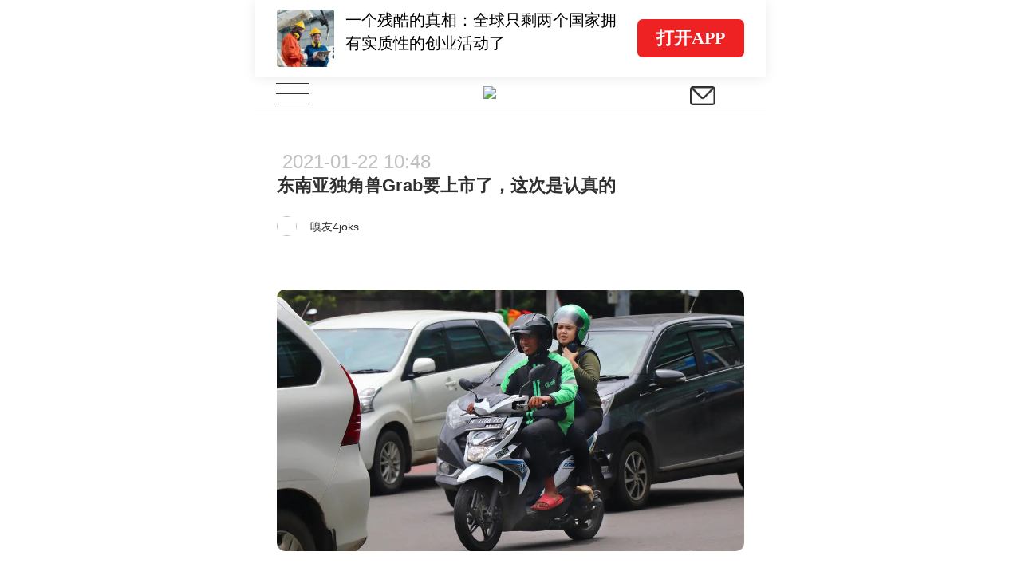

--- FILE ---
content_type: text/html; charset=UTF-8
request_url: https://m.huxiu.com/article/405894.html?type=text
body_size: 25296
content:
<!DOCTYPE html>
<html>
<head>
    <meta charset="utf-8">
<title>东南亚独角兽Grab要上市了，这次是认真的-虎嗅网</title>
<meta http-equiv="X-UA-Compatible" content="IE=edge,chrome=1">
<meta name="viewport" content="width=device-width,initial-scale=1.0, minimum-scale=1.0, maximum-scale=1.0, user-scalable=no"/>
<meta content="black" name="apple-mobile-web-app-status-bar-style">
<meta name="format-detection" content="telephone=no"/>
<meta name="format-detection" content="email=no"/>
<meta name="apple-mobile-web-app-capable" content="yes"/>
<meta http-equiv="Cache-Control" content="no-siteapp" />
<meta name="author" content="虎嗅网">

<meta property="og:title" content="东南亚独角兽Grab要上市了，这次是认真的">
<meta name="description" content="经历了Shopee母公司冬海这一年股价火箭般上涨之后，东南亚的各路独角兽也加快了上市的步伐。最近几周， 在经历了Traveloka宣布上市计划，Gojek突然要和Tokopedia合并打包上市等一系列操作之后，路透这个礼拜独家爆料东南亚估值最高的独角兽Grab计划将于今年赴美上市募集20亿美元。虽然市场上有一......">
<meta property="og:description" content="经历了Shopee母公司冬海这一年股价火箭般上涨之后，东南亚的各路独角兽也加快了上市的步伐。最近几周， 在经历了Traveloka宣布上市计划，Gojek突然要和Tokopedia合并打包上市等一系列操作之后，路透这个礼拜独家爆料东南亚估值最高的独角兽Grab计划将于今年赴美上市募集20亿美元。虽然市场上有一......">
<meta name="keywords" content="独特视角,独到,美股,ipo,虎嗅网">
<meta property="article:section" content="金融财经">
<meta property="article:published_time" content="2021-01-22T10:48:00+08:00">
<meta property="article:modified_time" content="2021-01-22T10:48:00+08:00">
<meta property="bytedance:published_time" content="2021-01-22T10:48:00+08:00">
<meta property="bytedance:lrDate_time" content="2021-01-22T10:48:00+08:00">
<meta property="bytedance:updated_time" content="2021-01-22T10:48:00+08:00">
<meta property="og:type" content="article">
<meta property="og:site_name" content="虎嗅网">
<meta property="og:image" content="https://img.huxiucdn.com/article/cover/202101/22/104754984473.jpg">
<meta property="og:url" content="https://www.huxiu.com/article/405894.html">


<link rel="canonical" href="https://m.huxiu.com/article/405894.html">
<script type="application/ld+json">
{
    "@context": "https://schema.org",
    "@type": "NewsArticle",
    "@id": "https://www.huxiu.com/article/405894.html",
    "mainEntityOfPage": {
        "@type": "WebPage",
        "@id": "https://www.huxiu.com/article/405894.html"
    },
    "url": "https://www.huxiu.com/article/405894.html",
    "headline": "东南亚独角兽Grab要上市了，这次是认真的",
    "alternativeHeadline": "东南亚独角兽Grab要上市了，这次是认真的",
    "description": "经历了Shopee母公司冬海这一年股价火箭般上涨之后，东南亚的各路独角兽也加快了上市的步伐。最近几周， 在经历了Traveloka宣布上市计划，Gojek突然要和Tokopedia合并打包上市等一系列操作之后，路透这个礼拜独家爆料东南亚估值最高的独角兽Grab计划将于今年赴美上市募集20亿美元。虽然市场上有一......",
    "image": [
        "https://img.huxiucdn.com/article/cover/202101/22/104754984473.jpg",
        "https://img.huxiucdn.com/article/cover/202101/22/104754984473.jpg?imageView2/1/w/2160/h/1620/|imageMogr2/strip/interlace/1/quality/85/format/jpg",
        "https://img.huxiucdn.com/article/cover/202101/22/104754984473.jpg?imageView2/1/w/540/h/540/|imageMogr2/strip/interlace/1/quality/85/format/jpg"
    ],
    "speakable": {
        "@type": "SpeakableSpecification",
        "xpath": [
            "/html/head/title",
            "/html/head/meta[@name='description']/@content"
        ]
    },
    "datePublished": "2021-01-22T10:48:00+08:00",
    "dateModified": "2021-01-22T10:48:00+08:00",
    "author": {
        "@type": "Person",
        "name": "嗅友4joks",
        "url": "https://m.huxiu.com/member/1991940.html"
    },
    "publisher": {
        "@type": "Organization",
        "name": "虎嗅网",
        "url": "https://www.huxiu.com",
        "logo": {
            "@type": "ImageObject",
            "url": "https://static.huxiucdn.com/common/image/logo/logo_200.png"
        }
    },
    "articleSection": "金融财经",
    "articleBody": "本文来自微信公众号：墨腾创投（ID：MomentumWorks），作者：Yusuf，题图来自视觉中国经历了Shopee母公司冬海这一年股价火箭般上涨之后，东南亚的各路独角兽也加快了上市的步伐。&nbsp;最近几周， 在经历了Traveloka宣布上市计划，Gojek突然要和Tokopedia合并打包上市等一系列操作之后，路透这个礼拜独家爆料东南亚估值最高的独角兽Grab计划将于今年赴美上市募集20亿美元。虽然市场上有一些怀疑的声音，说大家都在打PR仗，墨腾得到的消息是Grab这次上市是认真的。&nbsp;Grab在去年年初，从日本最大的金融机构三菱日联金融集团（MUFG）拿到近7.2亿美元的融资，在现金储备方面比竞争对手其实是有优势的。虽然打车业务受到了疫情不小的冲击，外卖业务却意外地翻了两倍。众所周知，外卖业务比打车业务更值钱。Grab总裁马明也在最近宣称今年初收入也恢复到了疫情之前的水平。合纵连横2020年底，墨腾预测了无数遍的独角兽公司整合终于开始有了实质的进展。先是Tokopedia默默地成为印尼最大钱包OVO的最大股东，然后Grab入股印度国字号钱包LinkAja，加上已经谈了很久的OVO和蚂蚁合资公司DANA的合并，大有一统印尼支付市场的趋势。一时间Grab、Gojek、OVO、Tokopedia等合纵连横的“八卦”一出又一出，甚至一度有传言阿里计划投资Grab高达30亿美元。然而外界对东南亚几大独角兽各种虚虚实实都已经快不当回事了，听也听腻了。背后则是包括这几家团队和上游的董事会/投资人各路利益的角力——加上疫情下不能像以前58/赶集一样被锁在一个酒店谈合并，因此没有这么快下结论。（也符合东南亚大部分国家做事的速度）不过，上面提到过据墨腾了解到的信息，这次Grab对于上市是认真的，而且，Gojek与Tokopedia的合并也是真的，李泽楷想通过SPAC收购Tokopedia也是真的。之前Grab给优先股持有人（投资人）的承诺是2023年之前上市，不然就回购。但此时上市是一个不错的选择，毕竟流动性泛滥和投资者情绪的双重加持下，现在二级市场十分火爆，例如受疫情冲击的爱彼迎在上市之后股价表现依旧坚挺——连印度的OTA Makemytrip的股价都复活了。而之前提到的隔壁的冬海集团，作为东南亚唯一在美上市的不是垃圾股的科技股，去年的股价更是“一骑绝尘”。对于这场说走就走的IPO，Grab最近已经开始发债并找穆迪和标准普尔为其评级。穆迪给出了Grab B3的信用评级，而标准普尔则给予Grab B-的信用评级。相当可观而且整体还是不错的。我们也借此来看一看评级机构对于Grab的一些分析。盈利只是时间问题虽然穆迪认为Grab在2023年之前都将保持亏损，但是随着公司专注于控制降低成本和提高盈利能力，其外卖业务的经营亏损将逐渐减少，打车业务的经营利润将在未来几年有所改善。&nbsp;自2019年年中以来，Grab大幅削减了向客户、司机，商家提供的补贴。即便如此，Gra仍然实现了增长，进一步表明了其业务模式具有相对的稳健性。&nbsp;在过去，随着Grab在实现收入增长和改善成本之间取得平衡，盈利只是一个时间问题。复杂的公司结构Grab的集团结构相对复杂，Grab在东南亚主要市场都有业务，拥有诸多分公司。这也是Grab本地化策略的一部分，也是其向越南、菲律宾和泰国等市场扩张的结果，这些新兴市场需要一定程度的本地所有权，而这些部分拥有的公司实体约占Grab合并报告收入的30％。因此，在完全合并的基础上，Grab的财务指标也反应出其信用状况良好，Grab复杂的集团结构也可能会抑制资金在集团内部的及时流动。随着集团跨部门和辖区扩展其业务，公司结构会随着时间的推移变得越来越复杂。墨腾认为，这是在东南亚本地化寻找当地势力支持的必经之路。而且Grab在这方面其实也比较有纪律性，执行得还不错。目前，Grab以全资实体向这些部分子公司提供股东贷款，减轻了股东现金流失的风险，预计股东贷款将在未来两到三年内保持不变。此外，估计截至2020年9月30日，集团现金中只有5％~10％位于部分Grab旗下的商业实体里。疫情的影响尽管疫情冲击了的Grab的出行业务，但外卖业务则因为社会距离的限制而大幅增加，达到以前的三倍。Grab在2019年增长77％之后的2020年，总收入恢复到了去年的水平。自2020年2月以来，由于东南亚各个国家社会距离和流动的限制，以及远程办公的普及，消费者对出行服务的需求已显着下降，这个趋势在该区域疫情未得到有效控制之前，预计不会出现大规模的反弹。预计Grab出行业务的收入下降了50%，而这个数据在2019年增长了30%。鉴于外卖业务的强势增长，以及该业务在一些东南亚国家市场渗透率较低，其外卖业务在东南亚区域还将继续扩大，但是随着2021年社会流动限制的缓解，增速可能会逐渐放慢。同时Grab在去年获得了新加坡颁发的数字银行牌照，未来Grab的核心业务以及金融部门的长期战略将推动其Grab整个集团的发展。借助疫情推动的数字化浪潮和不断增加的活跃用户，Grab的净收入在2020年~2023年的符合年增长率将达到18%。预计Grab净收入（扣除保留成本的总收入）将在2020年增长约50％，到2023年其自由经营现金流（FOCF）和税息折旧及摊销前利润（EBITDA）将扭亏为盈。流动性分析Grab充裕的流动性和背后投资者强力支持可以使其在未来12-24个月内将足以支付未来18个月的运营亏损、资本支出等。自2014年以来，它已筹集了近100亿美元。并在在2020年获得了约14亿美元的资金，接下来的18个月。虽然Grab到2023年6月会有优先股回购的大型流动性压力，但是评级机构预测Grab会在之前能够通过上市或者其他手段解决这个问题。综合两家评级机构对Grab的各项分析来看，我们能够看出Grab的本地化能力以及在运营上的专业性和纪律性也受到了评级机构的一致认可。接下来的重要任务就是如何给投资人真正赚钱了 - 毕竟很多2015年之后入场的投资人还在期待更高的升值空间。一旦上市成功，这或许也将是2021年东南亚规模最大的IPO之一，而在二级市场吃尽甜头的冬海集团，也将于不久的未来，在东南亚支付和数字金融服务领域迎来一个更有钱的对手。本文来自微信公众号：墨腾创投（ID：MomentumWorks），作者：Yusuf",
    "keywords": [
        "独特视角",
        "独到",
        "美股",
        "ipo"
    ],
    "inLanguage": "zh-CN",
    "isAccessibleForFree": true,
    "copyrightYear": "2021",
    "about": [
        {
            "@type": "Thing",
            "name": "金融财经",
            "url": "https://www.huxiu.com/channel/115.html"
        }
    ]
}</script>
<script type="application/ld+json">
{
    "@context": "https://schema.org",
    "@type": "BreadcrumbList",
    "itemListElement": [
        {
            "@type": "ListItem",
            "position": 1,
            "name": "首页",
            "item": "https://www.huxiu.com"
        },
        {
            "@type": "ListItem",
            "position": 2,
            "name": "金融财经",
            "item": "https://www.huxiu.com/channel/115.html"
        },
        {
            "@type": "ListItem",
            "position": 3,
            "name": "东南亚独角兽Grab要上市了，这次是认真的",
            "item": "https://www.huxiu.com/article/405894.html"
        }
    ]
}</script>

    <link rel="apple-touch-icon" sizes="76x76"   href="https://s1-static.huxiucdn.com/common/image/apple-touch-icon-76x76.png" />
<link rel="apple-touch-icon" sizes="120x120" href="https://s1-static.huxiucdn.com/common/image/apple-touch-icon-120x120.png" />
<link rel="apple-touch-icon" sizes="152x152" href="https://s1-static.huxiucdn.com/common/image/apple-touch-icon-152x152.png" />
<link rel="apple-touch-icon" sizes="180x180" href="https://s1-static.huxiucdn.com/common/image/apple-touch-icon-180x180.png" />
<link rel="apple-touch-icon-precomposed" href="https://s1-static.huxiucdn.com/common/image/logo/logo_512.png">
<link rel="preload" href="https://img.huxiucdn.com/article/cover/202101/22/104754984473.jpg?imageView2/1/w/1080/h/606/|imageMogr2/strip/interlace/1/quality/85/format/webp" as="image">
<style>
.swiper-header-wrap{height:2.8rem;position: relative;width:100%;overflow:hidden;}.swiper-wrapper{position:relative;width:100%;height:100%;display:flex;transition-property:transform;box-sizing:content-box;transform:translate3d(0px, 0, 0);}.swiper-slide{flex-shrink:0;width:100%; height:100%;position:relative;transition-property:transform;transform:translate3d(0px, 0, 0);}.swiper-slide{padding:0.2rem 0.8rem !important;}.swiper-slide .item-left{flex:1;margin-right:0.5rem;}.swiper-slide .item-left img{width:2.1rem;height:2.1rem;border-radius:0.1rem;margin-right:0.4rem;}.swiper-slide .item-left .title{margin-top:-0.5rem;height:1.7rem;font-size:0.6rem; line-height:0.85rem;color:#000;}.swiper-pagination{position:absolute;transition:.3s opacity;transform:translate3d(0, 0, 0);z-index:10;height:0.25rem;bottom:0.4rem;left:3.3rem;text-align:left;display:flex;}.swiper-pagination-bullet{ border-radius:100%;width:0.25rem;height:0.25rem;margin-right:0.2rem;margin-left:0;background-color:rgba(0,0,0,0.2);}.swiper-pagination-bullet-active{background:#ee2323;}.swiper-header-placeholder-box{height: 2.8rem;}.guide-fixed.guide-wrap{position:fixed;}
</style>
<style>
html,body{padding:0;margin:0 auto;font-size:20px;-webkit-tap-highlight-color:rgba(255,255,255,0);color:#303030;width:100%;font-family:Helvetica;-webkit-overflow-scrolling:touch;max-width:640px;}body{-webkit-text-size-adjust:100% !important;}body.add{position:fixed;}*{padding:0;margin:0;-webkit-box-sizing:border-box;box-sizing:border-box;}select{outline:none;border:none;background:transparent;appearance:none;-moz-appearance:none;-webkit-appearance:none;}select:required:invalid{color:#c0c0c0;}input[type="search"]{-webkit-appearance:none;}input::-webkit-search-cancel-button{display:none;}input::-webkit-input-placeholder,textarea::-webkit-input-placeholder{color:#c0c0c0;}a{color:#303030;cursor:pointer;text-decoration:none;}a.active{color:#3ca5f6;}em,i{font-style:normal;}ul{padding:0;margin:0;}ul li,ol li{list-style:none;}img{object-fit:cover;vertical-align:top;backface-visibility:hidden;-webkit-backface-visibility:hidden;-moz-backface-visibility:hidden;-ms-backface-visibility:hidden;image-rendering:-moz-crisp-edges;image-rendering:-o-crisp-edges;image-rendering:-webkit-optimize-contrast;image-rendering:crisp-edges;-ms-interpolation-mode:nearest-neighbor;}button,html input,textarea{cursor:pointer;outline:none;}img.disSelect{pointer-events:none;-webkit-user-select:none;-moz-user-select:none;user-select:none;}.ellipsis{white-space:nowrap;overflow:hidden;text-overflow:ellipsis;}.more-line-ellipsis{overflow:hidden;text-overflow:ellipsis;display:-webkit-box;-webkit-line-clamp:2;-webkit-box-orient:vertical;}.noCopy{-webkit-touch-callout:none;-webkit-user-select:none;-moz-user-select:none;-ms-user-select:none;user-select:none;}.f-din{font-family:DIN Alternate;}.flexBox{display:-webkit-box;display:-moz-box;display:-webkit-flex;display:-ms-flexbox;display:flex;}.flex-center{-webkit-justify-content:center;justify-content:center;-webkit-align-items:center;align-items:center;}.flex-pack-justify{-webkit-box-pack:justify;-webkit-justify-content:space-between;-ms-flex-pack:justify;justify-content:space-between;}.flex-column{flex-direction:column;}.flex-alignCenter{-webkit-align-items:center;align-items:center;}.flex-justifyCenter{-webkit-justify-content:center;justify-content:center;}.flex-justifyEnd{-webkit-justify-content:flex-end;justify-content:flex-end;}.flex-justifyStart{-webkit-justify-content:flex-start;justify-content:flex-start;}.flex-center{-webkit-justify-content:center;justify-content:center;-webkit-align-items:center;align-items:center;}.flex-pack-justify{-webkit-box-pack:justify;-webkit-justify-content:space-between;-ms-flex-pack:justify;justify-content:space-between;}.flex-wrap{-webkit-flex-wrap:wrap;-webkit-box-lines:multiple;-ms-flex-wrap:wrap;flex-wrap:wrap;}.flex-start{-webkit-align-content:flex-start;-ms-align-content:flex-start;align-content:flex-start;}.text-right{text-align:right;}.text-left{text-align:left;}.text-center{text-align:center;}.text-justify{text-align-last:justify;text-align:justify;text-justify:distribute-all-lines;}.border-1px{position:relative;}.border-1px:before{content:"";pointer-events:none;box-sizing:border-box;position:absolute;width:200%;height:200%;left:0;top:0;border-radius:0.4rem;border:1px solid #ff6060;-webkit-transform:scale(0.5);-webkit-transform-origin:0 0;transform:scale(0.5);transform-origin:0 0;}.border-1px.color-e8:before{border-color:#e8e8e8;}.border-1px.color-90:before{border-color:#909090;}.border-1px.disabled:before{border-color:#c0c0c0;}.border-radius-1{border-radius:1rem !important;}.full-w{width:100%;}.c3,.c-f60{color:#ff6060;}.c60{color:#606060;}.c30{color:#303030;}.c0{color:#c0c0c0;}.c90{color:#909090;}.b1,.bg-f60{background:#ff6060;}.m-w-11{max-width:11rem;}.m-w-9{max-width:9rem;}.fw5{font-weight:500;}.font-12{font-size:.6rem;}.font-14{font-size:.7rem;}.font-16{font-size:.8rem;}.f10{font-size:12px;-webkit-transform-origin-x:center;display:inline-block;transform:scale(.95);}.bgW{background:#fff;}.pull-right,.fr{float:right;}.pull-left,.fl{float:left;}.clearfix:after{clear:both;content:'';display:block;}.hide{display:none !important;}.disBlock{display:block;}.messenger{position:fixed;z-index:100000;top:0;line-height:35px;width:100%;color:#ffffff;font-size:15px;text-align:center;background:rgba(60,165,246,0.75);display:none;max-width:640px;}.messenger.error{background:rgba(246,55,86,0.75);}.htmlBox{position:relative;width:100%;height:100%;max-width:640px;}.placeholder-line{width:100%;height:0.25rem;background:#f4f4f4;}.icon{display:inline-block;vertical-align:text-bottom;background:url(https://static.huxiucdn.com/m/image/icon.png?v=201912201054) no-repeat;width:15px;height:16px;cursor:pointer;background-size:250px 300px;}.icon-a{display:inline-block;width:2rem;height:1.5rem;background:url('https://static.huxiucdn.com/m/image/article_icon.png?v=201810121140') no-repeat;-webkit-background-size:10rem 10rem;background-size:10rem 10rem;}.i-icon3{background-image:url('https://static.huxiucdn.com/m/image/icon3.png?v=202006221709');background-repeat:no-repeat;background-size:15rem 15rem;}.icon-video{display:inline-block;width:1.7rem;height:1.7rem;background:url('https://static.huxiucdn.com/m/image/icon_play_mini.png') no-repeat;-webkit-background-size:1.7rem;background-size:1.7rem;position:absolute;left:50%;top:50%;transform:translate(-50%,-50%);}.video-icon{background:url('https://static.huxiucdn.com/m/image/video_icon.png?v=201805031718') no-repeat;background-size:10rem 10rem;}.m-crown-icon{position:absolute;background:url('https://static.huxiucdn.com/m/image/crown.png?v=202005152010') no-repeat;background-size:100% 100%;z-index:1;}.m-crown-wrap img{border:0.1rem solid #EEA022 !important;}.m-crown-icon.m-crown-50{width:1.65rem;height:1.45rem;top:-0.6rem;left:-0.4rem;}.m-crown-icon.m-crown-25{width:16px;height:14px;top:-6px;left:-3.8px;}.m-crown-icon.m-crown-30{width:1.025rem;height:0.9rem;top:-0.35rem;left:-0.2rem;}.m-user-sign:first-child{margin-left:0.3rem;}.m-user-sign{width:0.7rem !important;height:0.7rem !important;margin-right:0.2rem;}.btn-join-vip{display:inline-block;height:1.8rem;width:10.15rem;border-radius:0.2rem;margin:0 auto;line-height:1.8rem;text-align:center;font-size:0.7rem;border:1px solid #1d1d1d;margin-top:0.6rem;cursor:pointer;}.video-to-app.btn-join-vip{border-color:#e0e0e0;padding:0 1.4rem;width:auto;margin-top:1.15rem;margin-bottom:0.2rem;}.btn-join-vip.other-sty{border-color:#e0e0e0;width:auto;padding:0 1.4rem;height:1.4rem;line-height:1.4rem;font-size:0.6rem;margin-bottom:1rem;}@media screen and (max-width:360px){.btn-join-vip{padding-top:0.1rem;}}@media screen and (max-width:320px){.btn-join-vip{padding-top:0;}}footer{height:7.5rem;width:100%;background:#fff;text-align:center;color:#bbbbbb;}footer ul{margin:2.4rem auto 0.5rem auto;display:inline-block;}footer ul li{float:left;font-size:0.7rem;line-height:1;border-right:1px solid #bbbbbb;}footer ul li:last-child{border:none;}footer ul li a{color:#bbbbbb;margin-left:0.5rem;margin-right:0.5rem;}footer .copyright-box{font-size:0.6rem;}.qr_code_pc{display:none;position:fixed;left:50%;margin-left:340px;border:1px solid #d9dadc;width:172px;padding:16px;text-align:center;top:60px;}.qr_code_pc p{margin:0;font-size:14px;}.guide-wrap{position:relative;width:100%;max-width:640px;z-index:1000;top:0;height:2.8rem;line-height:2.8rem;box-shadow:0 0.05rem 0.4rem rgba(48,48,48,0.1);color:#606060;font-size:0.7rem;overflow:hidden;}.guide-wrap a{height:2.8rem;max-width:640px;padding:0 0.8rem;}.guide-logo-box{color:rgba(0,0,0,.5);font-size:.7rem;font-family:PingFang SC;display:flex;align-items:center;}.guide-logo-box img{width:2.2rem;object-fit:cover;vertical-align:top;border:none;margin-right:0.1rem;}.guide-wrap .btn-open{height:1.4rem;padding:0 0.7rem;font-size:0.65rem;border-radius:0.2rem;background-color:#ee2222;display:flex;align-items:center;color:#fff;font-weight:bolder;font-family:PingFang SC;}.guide-wrap .border-1px{position:relative;}.guide-wrap .border-1px:before{content:"";pointer-events:none;box-sizing:border-box;position:absolute;width:200%;height:200%;left:0;top:0;-webkit-transform:scale(0.5);-webkit-transform-origin:0 0;transform:scale(0.5);transform-origin:0 0;border:1px solid #E0E0E0;border-radius:1.5rem;}@media screen and (max-width:320px){.guide-wrap{font-size:13px;}}header{position:relative;z-index:800;}.top-bar{height:45px;background:#ffffff;border-bottom:1px solid #f0f0f0;}.navbar-toggle{width:2.7rem;height:44px;background:#fff;text-align:center;padding:0;margin:0 0 0 0;position:absolute;border:none;}.navbar-toggle .icon-bar{width:1.2rem;height:1px;background:#333;margin:0 auto 0.35rem;}.navbar-toggle .icon-bar:last-child{margin-bottom:0;}.navbar-toggle.active .icon-bar{position:absolute;left:50%;margin-left:-0.6rem;}.navbar-toggle.active .icon-bar:nth-child(2){display:none;}.navbar-toggle.active .icon-bar:nth-child(1){-webkit-animation:fadeRotateRight 0.2s ease both;animation:fadeRotateRight 0.2s ease both;}.navbar-toggle.active .icon-bar:nth-child(3){-webkit-animation:fadeRotateLeft 0.2s ease both;animation:fadeRotateLeft 0.2s ease both;}.logo-box{position:absolute;left:50%;margin-left:-1rem;margin-top:0.375rem;}.logo-box img{width:40px;}.nav-brief-sign{height:45px;width:2rem;}.nav-brief-sign img{width:0.93rem;height:0.69rem;margin-top:3px;}.search-box{cursor:pointer;position:relative;z-index:1;}.icon-search{background-position:-30px 14px;width:45px;height:45px;}@keyframes fadeRotateRight{0%{transform:rotate(0deg);}100%{transform:rotate(45deg);}}@-webkit-keyframes fadeRotateRight{0%{-webkit-transform:rotate(0deg);}100%{-webkit-transform:rotate(45deg);}}@keyframes fadeRotateLeft{0%{transform:rotate(0deg);}100%{transform:rotate(-45deg);}}@-webkit-keyframes fadeRotateLeft{0%{-webkit-transform:rotate(0deg);}100%{-webkit-transform:rotate(-45deg);}}.nav-share{position:fixed;width:100%;height:100%;background:rgba(0,0,0,0.7);z-index:1300;opacity:0;cursor:pointer;top:0;max-width:640px;}.nav-box{cursor:pointer;width:100%;background:#ffffff;}.user-wrap{position:absolute;background:#fff;left:0;right:0;display:none;z-index:1000;height:100%;margin-top:45px;overflow:auto;padding-bottom:105px;}.user-wrap .information{font-size:0.8rem;padding:1.125rem 1.125rem 0.5rem 1.125rem;}.user-wrap .user-face-wrap{position:relative;padding:1rem 0 2rem;}.user-face-wrap .login-user-wrap{width:100%;}.user-face-wrap .user-face-box{position:relative;width:2.5rem;height:2.5rem;left:0.8rem;}.user-face-wrap .user-face-box img{border-radius:50%;width:100%;}.user-face-wrap .login-user-info-wrap{font-size:0.75rem;line-height:2.5rem;padding-left:4rem;width:100%;position:absolute;top:1rem;left:0;}.user-face-wrap .editor-icon{width:0.8rem;height:0.8rem;background-position:-139px -284px;vertical-align:top;position:absolute;right:0.8rem;top:0.78rem;}.user-face-wrap .exit-wrap{display:block;line-height:1.5;font-size:0.75rem;color:#f63756;text-align:center;margin-top:1.8rem;}.user-face-wrap .login-link{display:inline-block;width:7.5rem;height:2rem;line-height:2rem;text-align:center;font-size:0.85rem;margin-top:0.25rem;border-radius:0.15rem;}.user-face-wrap .login-link:nth-child(2){margin-left:1rem;color:#fff;}.user-wrap .navbar-nav-ul{display:inline-block;width:100%;vertical-align:top;padding:0.5rem 1.125rem;}.user-wrap .navbar-nav-ul li{position:relative;width:33.33%;float:left;font-size:0.8rem;height:2rem;line-height:2rem;text-align:left;}.user-wrap .navbar-nav-ul li:nth-child(3n-1),.user-wrap .subclass-ul li:nth-child(3n-1){text-align:center;}.user-wrap .navbar-nav-ul li:nth-child(3n),.user-wrap .subclass-ul li:nth-child(3n){text-align:right;}.user-wrap .subclass-ul{display:inline-block;border-bottom:1px solid #f0f0f0;width:100%;padding:0 1.15rem 0.75rem;font-size:0.6rem;vertical-align:top;}.subclass-ul li{float:left;width:33.33%;height:1.5rem;line-height:1.5rem;text-align:left;}.subclass-ul li a{color:#666666;}.user-wrap .vip-nav-content{border-bottom:1px solid #f0f0f0;padding:1rem 1.25rem 1rem 1.25rem;position:relative;font-size:0.8rem;}.vip-nav-content a{overflow:hidden;display:block;width:100%;}.vip-nav-content .icon-right{right:0;background-position:-165px -206px;}.search-hot a{color:#f97752;}.search-wrap{height:100%;z-index:1100;max-width:640px;margin:0 auto;position:fixed;background:#fff;top:0;left:0;right:0;padding-bottom:50px;display:none;}.search-wrap .close-box{position:absolute;right:5px;font-size:16px;color:#bbb;display:inline-block;padding:0 10px;line-height:50px;}.icon-sm-search{background-position:-184px -102px;width:43px;height:33px;margin-top:6px;}.input-sm-search{position:absolute;right:20px;top:0;border:none;background:transparent;}.search-input-box{padding:0 15px;height:50px;line-height:44px;border-bottom:1px solid #f0f0f0;position:relative;}.search-wrap .search-input{width:100%;height:33px;border-radius:33px;background:#f5f5f5;border:none;color:#333;font-size:14px;padding:5px 15px;margin-top:9px;}.search-wrap .search-input{width:88%;}.search-wrap .input-sm-search{right:2.5rem;}.search-act{margin:25px 15px 0 15px;font-size:14px;color:#bbbbbb;height:23px;line-height:23px;border-bottom:1px solid #f0f0f0;display:inline-block;width:100%;}.search-history-act,.search-history{display:none;}.search-history-title{display:flex;justify-content:space-between;width:auto;padding-right:1.5rem;}.show-delete{color:#909090;}.search-history-delele-all,.delete-finish{color:#909090;display:none;}.delete-all-finish-box{display:none;width:5rem;}.delete-finish{margin-right:0.5rem;}.delete-all-finish-box>div{display:inline-block;}.search-ul{margin:0 15px;}.search-ul li{height:30px;border-radius:30px;border:1px solid #f0f0f0;margin:15px 15px 0 0;float:left;font-size:16px;text-align:center;line-height:30px;padding:0 10px;}.search-single{display:none;width:1.05rem;height:.75rem;background:url([data-uri]) no-repeat center / contain;vertical-align:middle;background-size:.6rem;background-position-x:right;padding:.2rem .2rem .2rem .4rem;}.search-history-li{display:flex;align-items:center;}.layer{position:fixed;max-width:640px;width:100%;top:0;bottom:0;background-color:rgba(0,0,0,0.5);z-index:1000;display:flex;align-items:center;}.Popup-wrap{width:14.4rem;border-radius:0.2rem;background-color:#FFFFFF;text-align:center;padding-top:1.5rem;margin:0 auto;}.interaction-title{text-align:center;}.interaction-content{font-size:0.7rem;margin-top:0.65rem;text-align:center;}.know-btn{width:12.8rem;background-color:#FF6060;border-radius:0.2rem;font-size:0.8rem;color:#FFFFFF;padding:0.432rem 0rem 0.468rem 0rem;margin-top:1.35rem;margin-bottom:1rem;border:none;}
</style>
<style>
.article-content-title-box{position:relative;padding:1.2rem 0.8rem 1.35rem;background:#FFFFFF;}.article-content-title-box .mark{color:#909090;font-size:0.55rem;}.original-mark-time .m-article-time{color:#c0c0c0;font-size:0.55rem;margin:0.4rem 0 0.4rem;}.original-mark-time.no-mark .m-article-time{font-size:0.7rem;margin-top:0.2rem;margin-left:0.2rem;margin-bottom:0;}.article-content-title-box .original-tab{font-size:0.4rem;color:#FF6060;padding:0.1rem 0.3rem 0.08rem 0.3rem;font-weight:400;vertical-align:middle;margin-right:0.2rem;-webkit-transform:scale(0.8);}.original-tab.border-1px{position:relative;}.original-tab.border-1px:before{content:"";pointer-events:none;box-sizing:border-box;position:absolute;width:200%;height:200%;left:0;top:0;border-radius:1rem;border:1px solid #ff6060;-webkit-transform:scale(0.5);-webkit-transform-origin:0 0;transform:scale(0.5);transform-origin:0 0;}.article-content-title-box .audio-sign{position:relative;margin-left:8px;width:46px;height:46px; background:rgba(0, 0, 0, .06);border-radius:50%;}.article-content-title-box .audio-sign .audio-sign-icon{border-top:10px solid transparent;border-bottom:10px solid transparent;border-left:15px solid red;border-radius:2px;position:absolute;top:52%;left:55%;transform:translate(-50%, -50%);}.article-content-title-box .title{flex:1;position:relative;font-size:22px;font-weight:700;line-height:32px;padding-bottom:0.625rem;}.article-author-box{position:relative;height:1.35rem;line-height:26px;font-size:14px;color:#c0c0c0;padding-right:0.5rem;}.article-author-box .face-box img{width:25px;height:25px;border-radius:50%;margin-right:0.5rem;}.article-author-box .face-box.m-crown-wrap img{border-width:2px !important;}.article-author-box .face-box.m-crown-wrap{position:relative;}.jw-skin-seven .jw-slider-horizontal .jw-slider-container{height:auto !important;}.jw-skin-seven .jw-display-icon-container{border:1px solid #fff !important;}.jw-display-icon-container{width:2.5rem !important;height:2.5rem !important;left:50% !important;margin-top:-1.25rem !important;margin-left:-1.25rem !important;}.jw-display-icon-container .jw-icon-display{font-size:1em !important;}.jw-icon.jw-icon-display.jw-button-color.jw-reset{top:0.05rem !important;background-color:rgba(0,0,0,.3);}.jw-controlbar.jw-background-color.jw-reset{height:1.5rem !important;padding:0 !important;}.jw-icon-inline,.jw-icon-tooltip,.jw-slider-horizontal,.jw-text-duration,.jw-text-elapsed{height:auto !important;line-height:inherit !important;}.jw-flag-touch .jw-controlbar,.jw-flag-touch .jw-plugin,.jw-flag-touch .jw-skip{font-size:inherit !important;}.jw-slider-time.jw-background-color.jw-reset.jw-slider-horizontal.jw-reset{display:flex;align-items:center;background-color:transparent !important;}.jw-skin-seven .jw-menu,.jw-skin-seven .jw-volume-tip{bottom:0 !important;}.jw-flag-touch .jw-controlbar,.jw-flag-touch .jw-plugin,.jw-flag-touch .jw-skip{font-size:0.5em !important;}.jw-skin-seven .jw-slider-horizontal .jw-knob{top:-.25em !important;}.jw-skin-seven.jw-flag-touch .jw-text-duration,.jw-skin-seven.jw-flag-touch .jw-text-elapsed{font-size:0.4rem;}.jw-icon-fullscreen:before{font-size:0.6rem;}div.jw-icon.jw-icon-inline.jw-button-color.jw-reset.jw-icon-playback,div.jw-icon.jw-icon-inline.jw-button-color.jw-reset.jw-icon-fullscreen{width:2rem;}.jw-skin-seven .jw-controlbar-right-group .jw-icon-inline:before{border:none !important;}.jw-icon-playback:before{font-size:0.5rem;}.jwplayer:hover .jw-display-icon-container{background-color:rgba(0,0,0,.3) !important;background:rgba(0,0,0,0.3) !important;}.jw-skin-seven .jw-icon-display:before{margin-left:1px !important;}.jwplayer.jw-stretch-exactfit video{object-fit:cover !important;}.jw-stretch-exactfit .jw-preview,.jw-error .jw-preview,.jw-stretch-uniform .jw-preview,.jwplayer .jw-preview{background-size:cover !important;}.jw-skin-seven .jw-icon-volume{height:1.3rem !important;display:inline-flex;align-items:center !important;}.jw-controlbar .jw-overlay{transform:translateX(-50%) !important;bottom:1.2rem !important;}.jw-skin-seven .jw-volume-tip{left:0 !important;}.jw-volume-value-tip{right:50% !important;transform:translateX(50%) !important;}.article-video-wrap{position:relative;width:100%;padding:0 0.8rem;}.article-video-box{position:relative;width:100%;aspect-ratio:16/9;}.article-detail-wrap .jwplayer{border-radius:0.3rem;margin:0 auto;}#article-video-head.jw-skin-seven .jw-display-icon-container{background-color:transparent;overflow:hidden;}.article-content-img{position:relative;width:100%;padding:0 0.8rem;}.article-content-img img{width:100%;aspect-ratio:16/9;display:block;border-radius:0.3rem;}.special-wrap{margin-top:0.8rem;}.special-wrap .show-time{font-size:0.55rem;color:#909090;margin-right:0.8rem;}.special-wrap .head-ad{color:#fff;font-size:12px;height:16px;line-height:16px;padding:0 4px;background:rgba(0,0,0,0.20);border-top-left-radius:3px;margin:0;}.special-wrap .head-ad.article-head-ad{padding:0.1rem 0.4rem;background-color:#CDB389;font-size:0.4rem;height:0.7rem;line-height:0.6rem;margin-left:0.75rem;border-radius:0.35rem;}.author-zt{padding:1.4rem 0.8rem 0;color:#909090;font-size:0.8rem;line-height:1.1rem;position:relative;}.author-zt>p{padding-left:1.65rem;padding-right:0.4rem;margin:0;}.author-zt .label{display:block;color:#d0d0d0;font-size:0.6rem;line-height:1.5;padding-top:0.2rem;}.author-zt .label a{color:#d0d0d0;}.author-zt>i{display:inline-block;position:absolute;top:1.25rem;left:0.8rem;height:1.1rem;width:1.1rem;background:url('https://img.huxiucdn.com/article/cover/201701/04/162445129275.png') no-repeat;background-size:100%;}.author-zt:after{content:'';display:block;width:3rem;height:2px;background:#dddddd;margin:1.2rem auto 0;}
</style>
<style>
.article-box{width:100%;background:#fff;padding-top:1.2rem}.article-box.article-box-none-headpic{padding-top:0}.article-box a{text-decoration:none !important;word-break:break-all}.article-box a font{color:#333}.article-content .article-preface{padding-bottom:20px}.article-content .article-preface,.article-content .article-preface p{word-wrap:break-word;text-align:justify;font-size:17px !important;line-height:29px !important;color:var(--c-black-50) !important}.article-content .article-preface a{color:var(--c-black-50) !important;border-bottom:1px solid var(--c-black-50) !important}:root{--c-black-100:rgba(0,0,0,1);--c-black-50:rgba(0,0,0,.5);--c-black-5:rgba(0,0,0,.05)}.text-hxzhu{color:#909090}.article-content{padding:0 0.8rem;background:#ffffff;font-size:18px !important;line-height:32px;width:100%;word-wrap:break-word;color:#606060 !important;text-align:justify}.article-content .darksignal-hr{display:none !important}.article-content em,.article-content i{font-style:italic}.article-content ul,.article-content ol{padding-left:38px}.article-content blockquote ul,.article-content blockquote ol{padding-left:28px}.article-content ul li,.article-content ol li{list-style:inherit}.article-content img{max-width:100%;height:auto;background-color:#f4f4f4;border-radius:.3rem}.article-content p{padding:0;margin:0;word-wrap:break-word;font-size:18px !important;color:#606060 !important}.article-content a{color:#606060 !important;border-bottom:1px solid #909090;padding-bottom:2px}.article-content iframe{max-width:100%;height:auto;display:block;margin:0 auto}.article-content blockquote{word-break:normal;word-wrap:break-word;padding:0;margin:0;color:#909090 !important;border-left:1px solid #ccc;padding-left:10px;line-height:24px;font-size:16px !important}.article-content blockquote a{color:#909090 !important;border-bottom:1px solid #909090;padding-bottom:0}blockquote ol{padding-left:1.3rem}ol{padding-left:1.9rem}.article-content .text-remarks{color:#909090 !important;line-height:24px}.article-content .text-remarks a{color:#909090 !important;border-bottom:1px solid #909090;padding-bottom:2px}.article-content .img-center-box{text-align:center}.article-content .text-img-note{color:#909090 !important;font-size:13px !important;line-height:18px;margin-top:12px;text-align:center}.article-content .text-big-title{font-size:20px !important}.article-content .text-sm-title{font-size:18px !important}.article-content .text-big-title,.article-content .text-sm-title{font-weight:700;color:#303030 !important;line-height:27px}.article-content video{border:none;display:inline-block;max-width:100%}.article-box a.videoA{border:none;display:inline-block;background:url("https://img.huxiucdn.com/article/cover/201607/20/155142900988.jpg");background-size:100%}@media screen and (min-width:320px){.article-box a.videoA{width:290px;height:160px}}@media screen and (min-width:321px) and (max-width:375px){.article-box a.videoA{width:290px;height:160px}}@media screen and (min-width:376px){.article-box a.videoA{width:346px;height:194px}}.article-box a.rec-link{display:inline-block;font-size:0.7rem;line-height:0.95rem;border:none;color:#c0c0c0;margin-top:1.5rem;padding-bottom:0}.tag-list-wrap{margin-top:0.4rem;margin-bottom:-0.8rem;overflow:hidden}.tag-list-wrap a{float:left;display:block;color:#667db6 !important;font-size:0.7rem;line-height:1rem;margin-right:0.5rem;margin-bottom:0.3rem;font-weight:bold;border-bottom:none;padding-bottom:0}.neirong-shouquan{font-size:0.65rem;color:#909090;line-height:1.05rem;margin-top:1.5rem}.neirong-shouquan a{color: #0769E8 !important;border-bottom:none;padding-bottom:0px;}.article-detail-wrap .echarts-iframe-img{display:none !important}
</style>
<link rel="stylesheet" media="print" onload="this.media='screen';" href="https://static.huxiucdn.com/m/css/articleDetail/detail_content_bottom.css?v=202510291154">




    <script>
        (function() {
            if (typeof WeixinJSBridge == "object" && typeof WeixinJSBridge.invoke == "function") {
                handleFontSize();
            } else {
                if (document.addEventListener) {
                    document.addEventListener("WeixinJSBridgeReady", handleFontSize, false);
                } else if (document.attachEvent) {
                    document.attachEvent("WeixinJSBridgeReady", handleFontSize);
                    document.attachEvent("onWeixinJSBridgeReady", handleFontSize);
                }
            }
            function handleFontSize() {
                WeixinJSBridge.invoke('setFontSizeCallback', { 'fontSize' : 0 });
                WeixinJSBridge.on('menu:setfont', function() {
                    WeixinJSBridge.invoke('setFontSizeCallback', { 'fontSize' : 0 });
                });
            }
        })();
        
        (function(){
            var w = document.documentElement.clientWidth;
            if(w > 640) w = 640;
            document.documentElement.style.fontSize=20/375*w+'px';
            window.onresize=function(){
                document.documentElement.style.fontSize=20/375*w+'px';
            }
        })()

        var uid = '0';
        var aid = 405894;
        var huxiu_hash_code = "5d57ca2ff2eafd6dba84809904fbb23c";
        var static_url = 'https://static.huxiucdn.com';
        var itemId = '405894';
        var huxiu_url = 'https://m.huxiu.com';
        var api_ms_log_url = 'https://api-ms-web-log.huxiu.com'; 
        var log_api_url = "https://api-log.huxiu.com";
        var action_api_url = "https://api-action.huxiu.com";
        var order_api_host = 'https://api-web-order.huxiu.com';
        var logPlayers = [];
    </script>
</head>

<body>
    
<input type="hidden" id="visitAdd" value="article"/>
<input type="hidden" id="js-article-type" value="text"/>
<input type="hidden" id="js-detail-video-img" value="https://img.huxiucdn.com/article/cover/202101/22/104754984473.jpg?imageView2/1/w/800/h/450/|imageMogr2/strip/interlace/1/quality/85/format/jpg">
<input type="hidden" id="js-detail-video-path" value="">


<input 
    type="hidden" 
    class="js-log-cur-page js-ps-log-ele js-pv-log-ele js-video-log-ele js-exposure-log-module"
    value="article_detail"
    data-ps-params='{
        "customize":{
            "aid":"405894",
            "collected_id":"",
            "extras_id":"",
            "tracking_id":"0beb151238dc8a16532aa32b5004d7ff",
                          "visit_source":""
                    }
    }'
    data-pv-params='{
        "customize":{
            "aid":"405894",
            "collected_id":"",
            "tracking_id":"ad70fad37e89656947b0ae3b7ca6d298",
                        "visit_source":""
                    }
    }'
    data-video-params='{
        "customize":{
            "article_id":"405894",
            "video_id":"",
            "page_position":"详情页播放器"
        }
    }'
>

    <div id="wx_pic" style="margin:0 auto;display:none;">
            <img src="https://img.huxiucdn.com/share/article2020.png">
    </div>    <section class="htmlBox bgW">
                <div id="messenger" class="messenger"></div>
        <div id="qr_code_pc" class="qr_code_pc js-pc-qr-code">
    <div class="js-pc-qr-code-wrap"></div>
    <!-- <img id="js-pc-qr-code" style="width: 100%;"> -->
    <p>扫码打开虎嗅APP</p>
</div>        <div id="guide-box" class="guide-wrap bgW guide-fixed">
            
  <div class="swiper-header-wrap js-swiper-header-wrap">
    <div class="swiper-wrapper">
              <a 
            class="swiper-slide flexBox flex-center flex-pack-justify js-swiper-header-slide js-article-detail-open-app js-swiper-header-slide-to-app js-swiper-header-slide-click-log"
            data-ios-href="https://app-m.huxiu.com/article/4818079.html?download=1&type=text"
            data-android-href="/article/4818079&type=text"
            data-harmonyos-href="/article/4818079&type=text" 
            data-aid="4818079"
            data-index="0"
            data-type="text"
          >
            <div class="item-left flexBox flex-alignCenter">
              <img src="https://img.huxiucdn.com/article/cover/202512/18/072226895372.jpg?imageView2/1/w/180/h/180/|imageMogr2/strip/interlace/1/quality/85/format/jpg" />
              <div class="title more-line-ellipsis">一个残酷的真相：全球只剩两个国家拥有实质性的创业活动了</div>
            </div>
            <div class="item-right btn-open c-f60">
                                打开APP                          </div>

          </a>
              <a 
            class="swiper-slide flexBox flex-center flex-pack-justify js-swiper-header-slide js-article-detail-open-app js-swiper-header-slide-to-app js-swiper-header-slide-click-log"
            data-ios-href="https://app-m.huxiu.com/article/4815022.html?download=1&type=text"
            data-android-href="/article/4815022&type=text"
            data-harmonyos-href="/article/4815022&type=text" 
            data-aid="4815022"
            data-index="1"
            data-type="text"
          >
            <div class="item-left flexBox flex-alignCenter">
              <img src="https://img.huxiucdn.com/article/cover/202512/17/091424441277.jpg?imageView2/1/w/180/h/180/|imageMogr2/strip/interlace/1/quality/85/format/jpg" />
              <div class="title more-line-ellipsis">突破美国垄断，浙江小城跑出一只黑马</div>
            </div>
            <div class="item-right btn-open c-f60">
                                打开APP                          </div>

          </a>
              <a 
            class="swiper-slide flexBox flex-center flex-pack-justify js-swiper-header-slide js-article-detail-open-app js-swiper-header-slide-to-app js-swiper-header-slide-click-log"
            data-ios-href="https://app-m.huxiu.com/article/4818175.html?download=1&type=text"
            data-android-href="/article/4818175&type=text"
            data-harmonyos-href="/article/4818175&type=text" 
            data-aid="4818175"
            data-index="2"
            data-type="text"
          >
            <div class="item-left flexBox flex-alignCenter">
              <img src="https://img.huxiucdn.com/article/cover/202512/19/181413286193.jpg?imageView2/1/w/180/h/180/|imageMogr2/strip/interlace/1/quality/85/format/jpg" />
              <div class="title more-line-ellipsis">新“穷鬼三件套”，在中产里“杀疯了”</div>
            </div>
            <div class="item-right btn-open c-f60">
                                打开APP                          </div>

          </a>
              <a 
            class="swiper-slide flexBox flex-center flex-pack-justify js-swiper-header-slide js-article-detail-open-app js-swiper-header-slide-to-app js-swiper-header-slide-click-log"
            data-ios-href="https://app-m.huxiu.com/article/4818407.html?download=1&type=text"
            data-android-href="/article/4818407&type=text"
            data-harmonyos-href="/article/4818407&type=text" 
            data-aid="4818407"
            data-index="3"
            data-type="text"
          >
            <div class="item-left flexBox flex-alignCenter">
              <img src="https://img.huxiucdn.com/article/cover/202512/18/105435555027.jpg?imageView2/1/w/180/h/180/|imageMogr2/strip/interlace/1/quality/85/format/jpg" />
              <div class="title more-line-ellipsis">聚酯纤维，被“网暴”了</div>
            </div>
            <div class="item-right btn-open c-f60">
                                打开APP                          </div>

          </a>
              <a 
            class="swiper-slide flexBox flex-center flex-pack-justify js-swiper-header-slide js-article-detail-open-app js-swiper-header-slide-to-app js-swiper-header-slide-click-log"
            data-ios-href="https://app-m.huxiu.com/article/4818434.html?download=1&type=text"
            data-android-href="/article/4818434&type=text"
            data-harmonyos-href="/article/4818434&type=text" 
            data-aid="4818434"
            data-index="4"
            data-type="text"
          >
            <div class="item-left flexBox flex-alignCenter">
              <img src="https://img.huxiucdn.com/article/cover/202512/18/132248182321.jpg?imageView2/1/w/180/h/180/|imageMogr2/strip/interlace/1/quality/85/format/jpg" />
              <div class="title more-line-ellipsis">中国景区，大型工业预制菜？</div>
            </div>
            <div class="item-right btn-open c-f60">
                                打开APP                          </div>

          </a>
          </div>
    <div class="swiper-pagination swiper-pagination-modal"></div>
  </div>

     
    
</div>
<div class="placeholder-box swiper-header-placeholder-box"></div>

        
<nav>
  <div class="nav-box"></div>
  </nav>

<div class="user-wrap">

  <div class="information">
    <a  href="/">资讯</a>
  </div>
    
  <ul class="subclass-ul">
                  <li>
          <a href="/channel/10.html">
            视频          </a>
        </li>
              <li>
          <a href="/channel/105.html">
            前沿科技          </a>
        </li>
              <li>
          <a href="/channel/21.html">
            车与出行          </a>
        </li>
              <li>
          <a href="/channel/103.html">
            商业消费          </a>
        </li>
              <li>
          <a href="/channel/106.html">
            社会文化          </a>
        </li>
              <li>
          <a href="/channel/115.html">
            金融财经          </a>
        </li>
              <li>
          <a href="/channel/114.html">
            出海          </a>
        </li>
              <li>
          <a href="/channel/107.html">
            国际热点          </a>
        </li>
              <li>
          <a href="/channel/22.html">
            游戏娱乐          </a>
        </li>
              <li>
          <a href="/channel/118.html">
            健康          </a>
        </li>
              <li>
          <a href="/channel/119.html">
            书影音          </a>
        </li>
              <li>
          <a href="/channel/120.html">
            医疗          </a>
        </li>
              <li>
          <a href="/channel/121.html">
            3C数码          </a>
        </li>
              <li>
          <a href="/channel/122.html">
            观点          </a>
        </li>
              <li>
          <a href="/channel/123.html">
            其他          </a>
        </li>
              <li>
      <a 
        href="/vision" 
        class="js-click-log-ele" 
        data-click-params='{
            "customize":{
            "page_position":"虎嗅视界入口", 
            "tracking_id":"6978cd613199918a27d8e90e9676a3d3"
            }
        }'>虎嗅视界</a></li>
  </ul>

  <ul class="navbar-nav-ul">
    <li>
      <a 
        class="js-article-detail-open-app"
        data-ios-href="https://app-m.huxiu.com/moment.html?download=1"
        data-android-href="/moment"
        data-harmonyos-href="/moment">24小时</a>
    </li>
    <li>
      <a href="/activity/">活动/榜单/专题</a>
    </li>
      </ul>

  <div class="vip-nav-content">
    <a class="title" href="https://hri.huxiu.com">
      虎嗅智库
      <div class="pull-right">
        <i class="icon icon-right"></i>
      </div>
    </a>
  </div>

  <div class="user-face-wrap">
          <div class="text-center">
          <a class="login-link c3 border-1px" href="/user/login">登录</a>
          <a class="login-link b1 border-1px" href="/user/register">极速注册</a>
      </div>
      </div>

</div>

        <div class="search-wrap">
    <div class="search-input-box js-search-inp-wrap">
        <form action="" id="js-search-form">
            <input type="search" id="top-search" class="search-input js-search-inp" placeholder="输入关键词">
            <a class="close-box js-search-cancel">取消</a>
        </form>
        <button class="input-sm-search js-search js-hmt-detection" data-detection="搜索页,点击,确认搜索"><i class="icon icon-sm-search"></i></button>
    </div>

    <div class=" search-act search-history-act">
        <div class="search-history-title">
            <div>搜索历史</div>
            <div class="show-delete js-show-delete">删除</div>
            <div class="delete-all-finish-box">
                <div class="delete-finish js-delete-finish">完成</div>
                <div class="search-history-delele-all js-search-history-delele-all">全部删除</div>
            </div>
        </div>
    </div>
    <ul class="search-ul search-history">
        <li class="js-search-history" data-k="数码"><a>数码</a></li>
        <li class="js-search-history" data-k="互联网"><a>互联网</a></li>
        <li class="js-search-history" data-k="数码"><a>数码</a></li>
        <li class="js-search-history" data-k="数互联网码"><a>互联网</a></li>
    </ul>
            <div class="search-act search-hot">
            热搜词
        </div>
        <ul class="search-ul search-hot">
                            <li class="js-search-hot" data-k="免签"><a>免签</a></li>
                            <li class="js-search-hot" data-k="俄罗斯"><a>俄罗斯</a></li>
                            <li class="js-search-hot" data-k="年度歌曲"><a>年度歌曲</a></li>
                            <li class="js-search-hot" data-k="怀旧"><a>怀旧</a></li>
                            <li class="js-search-hot" data-k="宣传"><a>宣传</a></li>
                            <li class="js-search-hot" data-k="汽车"><a>汽车</a></li>
                            <li class="js-search-hot" data-k="商超"><a>商超</a></li>
                            <li class="js-search-hot" data-k="商业"><a>商业</a></li>
                            <li class="js-search-hot" data-k="扎克伯格"><a>扎克伯格</a></li>
                    </ul>
    </div>


        <header class="js-header">
  <div class="top-bar">
      <button class="navbar-toggle js-open-nav" type="button">
          <div class="icon-bar"></div>
          <div class="icon-bar"></div>
          <div class="icon-bar"></div>
      </button>
      <div class="logo-box">
          <a href="/">
              <img src="https://static.huxiucdn.com/m/image/m_logo.png?v=201712121525">
          </a>
      </div>
      <div class="pull-right flexBox flex-alignCenter">
          <a class="nav-brief-sign flexBox flex-center" href="/briefColumn">
              <img src="https://img.huxiucdn.com/article/content/202206/29/104533355032.png">
          </a>
          <div class="search-box js-search-cancel">
              <i class="icon icon-search"></i>
          </div>
      </div>
  </div> 
</header>
        <div style="height: 1px;" class="js-top-fixed"></div>
        

        <div id="m-article-detail-page" class="reward-page-wrap article-detail-wrap">
            <div class="js-mask-box">
                <div class="article-content-title-box" id="article">
                    
<div class="original-mark-time flexBox no-mark">
    <div class="original-mark">
                                                        
            </div>
            <div class="m-article-time">2021-01-22 10:48</div>
    </div>                    <div style="display:flex;">
                        <h1 class="title">东南亚独角兽Grab要上市了，这次是认真的</h1>
                                            </div>
                    <div class="article-author-box">
    <a class="author-intro-wrap flexBox flex-alignCenter " href="https://m.huxiu.com/member/1991940.html">
                    <div class="face-box">
                <img class="lazy" data-original="https://img.huxiucdn.com/auth/data/avatar/001/99/19/40_1516331608.jpg" />
            </div>
                <div class="flexBox flex-alignCenter">
            <span class="username">嗅友4joks</span>
            <span class="flexBox">
                                </span>
        </div>
    </a>
</div>                                    </div>
                                        <div class="article-content-img">
                    <img loading="eager" src="https://img.huxiucdn.com/article/cover/202101/22/104754984473.jpg?imageView2/1/w/1080/h/606/|imageMogr2/strip/interlace/1/quality/85/format/webp" />
            </div>
                    

                

                

                
                <div 
                    cellpadding="0" 
                    cellspacing="0" 
                    class="article-con-box article-box  js-log-ps-top" 
                    id="article_content"
                >
                    <div class="article-content" id="article-detail-content">
                                                <!--正文-->
                        <!-- <p><span class="text-remarks" label="备注">本文来自微信公众号：</span><a href="https://mp.weixin.qq.com/s/74M1eHp6Ov61ysne05VW6g" target="_blank" rel="nofollow" textvalue="墨腾创投（ID：MomentumWorks）" style="text-decoration: none;"><span class="text-remarks">墨腾创投（ID：MomentumWorks）</span></a><span class="text-remarks">，作者：Yusuf，题图来自视觉中国</span></p><p><br/></p><p>经历了Shopee母公司冬海这一年股价火箭般上涨之后，东南亚的各路独角兽也加快了上市的步伐。&nbsp;</p><p><br/></p><p>最近几周， 在经历了Traveloka宣布上市计划，Gojek突然要和Tokopedia合并打包上市等一系列操作之后，路透这个礼拜独家爆料东南亚估值最高的独角兽Grab计划将于今年赴美上市募集20亿美元。</p><p><br/></p><p>虽然市场上有一些怀疑的声音，说大家都在打PR仗，墨腾得到的消息是Grab这次上市是认真的。&nbsp;</p><p><br/></p><p>Grab在去年年初，从日本最大的金融机构三菱日联金融集团<span class="text-remarks" label="备注">（MUFG）</span>拿到近7.2亿美元的融资，在现金储备方面比竞争对手其实是有优势的。虽然打车业务受到了疫情不小的冲击，外卖业务却意外地翻了两倍。</p><p><br/></p><p>众所周知，外卖业务比打车业务更值钱。Grab总裁马明也在最近宣称今年初收入也恢复到了疫情之前的水平。</p><p><br/></p><p label="大标题" class="text-big-title">合纵连横</p><p><br/></p><p>2020年底，墨腾预测了无数遍的独角兽公司整合终于开始有了实质的进展。先是Tokopedia默默地成为印尼最大钱包OVO的最大股东，然后Grab入股印度国字号钱包LinkAja，加上已经谈了很久的OVO和蚂蚁合资公司DANA的合并，大有一统印尼支付市场的趋势。</p><p><br/></p><p>一时间Grab、Gojek、OVO、Tokopedia等合纵连横的“八卦”一出又一出，甚至一度有传言阿里计划投资Grab高达30亿美元。然而外界对东南亚几大独角兽各种虚虚实实都已经快不当回事了，听也听腻了。背后则是包括这几家团队和上游的董事会/投资人各路利益的角力——加上疫情下不能像以前58/赶集一样被锁在一个酒店谈合并，因此没有这么快下结论。<span class="text-remarks" label="备注">（也符合东南亚大部分国家做事的速度）</span></p><p><br/></p><p>不过，上面提到过据墨腾了解到的信息，这次Grab对于上市是认真的，而且，Gojek与Tokopedia的合并也是真的，李泽楷想通过SPAC收购Tokopedia也是真的。</p><p><br/></p><p class="img-center-box"><img src="https://img.huxiucdn.com/article/content/202101/22/103704002294.png?imageView2/2/w/1000/format/png/interlace/1/q/85" data-w="1000" data-h="656"/></p><p><br/></p><p>之前Grab给优先股持有人<span class="text-remarks" label="备注">（投资人）</span>的承诺是2023年之前上市，不然就回购。</p><p><br/></p><p>但此时上市是一个不错的选择，毕竟流动性泛滥和投资者情绪的双重加持下，现在二级市场十分火爆，例如受疫情冲击的爱彼迎在上市之后股价表现依旧坚挺——连印度的OTA Makemytrip的股价都复活了。而之前提到的隔壁的冬海集团，作为东南亚唯一在美上市的不是垃圾股的科技股，去年的股价更是“一骑绝尘”。</p><p><br/></p><p>对于这场说走就走的IPO，Grab最近已经开始发债并找穆迪和标准普尔为其评级。穆迪给出了Grab B3的信用评级，而标准普尔则给予Grab B-的信用评级。相当可观而且整体还是不错的。我们也借此来看一看评级机构对于Grab的一些分析。</p><p><br/></p><p class="img-center-box"><img src="https://img.huxiucdn.com/article/content/202101/22/103705605745.png?imageView2/2/w/1000/format/png/interlace/1/q/85" data-w="1000" data-h="444"/></p><p><br/></p><p class="img-center-box"><img src="https://img.huxiucdn.com/article/content/202101/22/103707231834.png?imageView2/2/w/1000/format/png/interlace/1/q/85" data-w="480" data-h="814"/></p><p label="图片备注" class="text-img-note">盈利只是时间问题</p><p><br/></p><p class="img-center-box"><img src="https://img.huxiucdn.com/article/content/202101/22/103709775863.png?imageView2/2/w/1000/format/png/interlace/1/q/85" data-w="1000" data-h="421"/></p><p class="img-center-box"><br/></p><p>虽然穆迪认为Grab在2023年之前都将保持亏损，但是随着公司专注于控制降低成本和提高盈利能力，其外卖业务的经营亏损将逐渐减少，打车业务的经营利润将在未来几年有所改善。&nbsp;</p><p><br/></p><p>自2019年年中以来，Grab大幅削减了向客户、司机，商家提供的补贴。即便如此，Gra仍然实现了增长，进一步表明了其业务模式具有相对的稳健性。&nbsp;在过去，随着Grab在实现收入增长和改善成本之间取得平衡，盈利只是一个时间问题。</p><p><br/></p><p label="大标题" class="text-big-title">复杂的公司结构</p><p><br/></p><p>Grab的集团结构相对复杂，Grab在东南亚主要市场都有业务，拥有诸多分公司。这也是Grab本地化策略的一部分，也是其向越南、菲律宾和泰国等市场扩张的结果，这些新兴市场需要一定程度的本地所有权，而这些部分拥有的公司实体约占Grab合并报告收入的30％。</p><p><br/></p><p>因此，在完全合并的基础上，Grab的财务指标也反应出其信用状况良好，Grab复杂的集团结构也可能会抑制资金在集团内部的及时流动。随着集团跨部门和辖区扩展其业务，公司结构会随着时间的推移变得越来越复杂。</p><p><br/></p><p>墨腾认为，这是在东南亚本地化寻找当地势力支持的必经之路。而且Grab在这方面其实也比较有纪律性，执行得还不错。</p><p><br/></p><p>目前，Grab以全资实体向这些部分子公司提供股东贷款，减轻了股东现金流失的风险，预计股东贷款将在未来两到三年内保持不变。此外，估计截至2020年9月30日，集团现金中只有5％~10％位于部分Grab旗下的商业实体里。</p><p><br/></p><p label="大标题" class="text-big-title">疫情的影响</p><p><br/></p><p>尽管疫情冲击了的Grab的出行业务，但外卖业务则因为社会距离的限制而大幅增加，达到以前的三倍。Grab在2019年增长77％之后的2020年，总收入恢复到了去年的水平。</p><p><br/></p><p class="img-center-box"><img src="https://img.huxiucdn.com/article/content/202101/22/103710509066.png?imageView2/2/w/1000/format/png/interlace/1/q/85" data-w="1000" data-h="296"/></p><p><br/></p><p>自2020年2月以来，由于东南亚各个国家社会距离和流动的限制，以及远程办公的普及，消费者对出行服务的需求已显着下降，这个趋势在该区域疫情未得到有效控制之前，预计不会出现大规模的反弹。预计Grab出行业务的收入下降了50%，而这个数据在2019年增长了30%。</p><p><br/></p><p class="img-center-box"><img src="https://img.huxiucdn.com/article/content/202101/22/103712470807.png?imageView2/2/w/1000/format/png/interlace/1/q/85" data-w="1000" data-h="322"/></p><p><br/></p><p>鉴于外卖业务的强势增长，以及该业务在一些东南亚国家市场渗透率较低，其外卖业务在东南亚区域还将继续扩大，但是随着2021年社会流动限制的缓解，增速可能会逐渐放慢。</p><p><br/></p><p>同时Grab在去年获得了新加坡颁发的数字银行牌照，未来Grab的核心业务以及金融部门的长期战略将推动其Grab整个集团的发展。</p><p><br/></p><p>借助疫情推动的数字化浪潮和不断增加的活跃用户，Grab的净收入在2020年~2023年的符合年增长率将达到18%。预计Grab净收入<span class="text-remarks" label="备注">（扣除保留成本的总收入）</span>将在2020年增长约50％，到2023年其自由经营现金流<span class="text-remarks" label="备注">（FOCF）</span>和税息折旧及摊销前利润<span class="text-remarks" label="备注">（EBITDA）</span>将扭亏为盈。</p><p><br/></p><p label="大标题" class="text-big-title">流动性分析</p><p><br/></p><p>Grab充裕的流动性和背后投资者强力支持可以使其在未来12-24个月内将足以支付未来18个月的运营亏损、资本支出等。</p><p><br/></p><p>自2014年以来，它已筹集了近100亿美元。并在在2020年获得了约14亿美元的资金，接下来的18个月。虽然Grab到2023年6月会有优先股回购的大型流动性压力，但是评级机构预测Grab会在之前能够通过上市或者其他手段解决这个问题。</p><p><br/></p><p>综合两家评级机构对Grab的各项分析来看，我们能够看出Grab的本地化能力以及在运营上的专业性和纪律性也受到了评级机构的一致认可。接下来的重要任务就是如何给投资人真正赚钱了 - 毕竟很多2015年之后入场的投资人还在期待更高的升值空间。</p><p><br/></p><p>一旦上市成功，这或许也将是2021年东南亚规模最大的IPO之一，而在二级市场吃尽甜头的冬海集团，也将于不久的未来，在东南亚支付和数字金融服务领域迎来一个更有钱的对手。</p><p><br label="备注"/></p><p><span class="text-remarks">本文来自</span><a href="https://mp.weixin.qq.com/s/74M1eHp6Ov61ysne05VW6g" target="_blank" rel="nofollow" style="text-decoration: none;"><span class="text-remarks">微信公众号：墨腾创投（ID：MomentumWorks）</span></a><span class="text-remarks">，作者：Yusuf</span></p> -->
                        
                        <!-- 渲染修改后的内容 -->
                        <p><span class="text-remarks" label="备注">本文来自微信公众号：</span><a href="https://mp.weixin.qq.com/s/74M1eHp6Ov61ysne05VW6g" target="_blank" rel="nofollow" textvalue="墨腾创投（ID：MomentumWorks）" style="text-decoration: none;"><span class="text-remarks">墨腾创投（ID：MomentumWorks）</span></a><span class="text-remarks">，作者：Yusuf，题图来自视觉中国</span></p><p><br/></p><p>经历了Shopee母公司冬海这一年股价火箭般上涨之后，东南亚的各路独角兽也加快了上市的步伐。&nbsp;</p><p><br/></p><p>最近几周， 在经历了Traveloka宣布上市计划，Gojek突然要和Tokopedia合并打包上市等一系列操作之后，路透这个礼拜独家爆料东南亚估值最高的独角兽Grab计划将于今年赴美上市募集20亿美元。</p><p><br/></p><p>虽然市场上有一些怀疑的声音，说大家都在打PR仗，墨腾得到的消息是Grab这次上市是认真的。&nbsp;</p><p><br/></p><p>Grab在去年年初，从日本最大的金融机构三菱日联金融集团<span class="text-remarks" label="备注">（MUFG）</span>拿到近7.2亿美元的融资，在现金储备方面比竞争对手其实是有优势的。虽然打车业务受到了疫情不小的冲击，外卖业务却意外地翻了两倍。</p><p><br/></p><p>众所周知，外卖业务比打车业务更值钱。Grab总裁马明也在最近宣称今年初收入也恢复到了疫情之前的水平。</p><p><br/></p><p label="大标题" class="text-big-title">合纵连横</p><p><br/></p><p>2020年底，墨腾预测了无数遍的独角兽公司整合终于开始有了实质的进展。先是Tokopedia默默地成为印尼最大钱包OVO的最大股东，然后Grab入股印度国字号钱包LinkAja，加上已经谈了很久的OVO和蚂蚁合资公司DANA的合并，大有一统印尼支付市场的趋势。</p><p><br/></p><p>一时间Grab、Gojek、OVO、Tokopedia等合纵连横的“八卦”一出又一出，甚至一度有传言阿里计划投资Grab高达30亿美元。然而外界对东南亚几大独角兽各种虚虚实实都已经快不当回事了，听也听腻了。背后则是包括这几家团队和上游的董事会/投资人各路利益的角力——加上疫情下不能像以前58/赶集一样被锁在一个酒店谈合并，因此没有这么快下结论。<span class="text-remarks" label="备注">（也符合东南亚大部分国家做事的速度）</span></p><p><br/></p><p>不过，上面提到过据墨腾了解到的信息，这次Grab对于上市是认真的，而且，Gojek与Tokopedia的合并也是真的，李泽楷想通过SPAC收购Tokopedia也是真的。</p><p><br/></p><p class="img-center-box"><img src="https://img.huxiucdn.com/article/content/202101/22/103704002294.png?imageView2/2/w/1000/format/png/interlace/1/q/85" data-w="1000" data-h="656"/ loading="lazy"></p><p><br/></p><p>之前Grab给优先股持有人<span class="text-remarks" label="备注">（投资人）</span>的承诺是2023年之前上市，不然就回购。</p><p><br/></p><p>但此时上市是一个不错的选择，毕竟流动性泛滥和投资者情绪的双重加持下，现在二级市场十分火爆，例如受疫情冲击的爱彼迎在上市之后股价表现依旧坚挺——连印度的OTA Makemytrip的股价都复活了。而之前提到的隔壁的冬海集团，作为东南亚唯一在美上市的不是垃圾股的科技股，去年的股价更是“一骑绝尘”。</p><p><br/></p><p>对于这场说走就走的IPO，Grab最近已经开始发债并找穆迪和标准普尔为其评级。穆迪给出了Grab B3的信用评级，而标准普尔则给予Grab B-的信用评级。相当可观而且整体还是不错的。我们也借此来看一看评级机构对于Grab的一些分析。</p><p><br/></p><p class="img-center-box"><img src="https://img.huxiucdn.com/article/content/202101/22/103705605745.png?imageView2/2/w/1000/format/png/interlace/1/q/85" data-w="1000" data-h="444"/ loading="lazy"></p><p><br/></p><p class="img-center-box"><img src="https://img.huxiucdn.com/article/content/202101/22/103707231834.png?imageView2/2/w/1000/format/png/interlace/1/q/85" data-w="480" data-h="814"/ loading="lazy"></p><p label="图片备注" class="text-img-note">盈利只是时间问题</p><p><br/></p><p class="img-center-box"><img src="https://img.huxiucdn.com/article/content/202101/22/103709775863.png?imageView2/2/w/1000/format/png/interlace/1/q/85" data-w="1000" data-h="421"/ loading="lazy"></p><p class="img-center-box"><br/></p><p>虽然穆迪认为Grab在2023年之前都将保持亏损，但是随着公司专注于控制降低成本和提高盈利能力，其外卖业务的经营亏损将逐渐减少，打车业务的经营利润将在未来几年有所改善。&nbsp;</p><p><br/></p><p>自2019年年中以来，Grab大幅削减了向客户、司机，商家提供的补贴。即便如此，Gra仍然实现了增长，进一步表明了其业务模式具有相对的稳健性。&nbsp;在过去，随着Grab在实现收入增长和改善成本之间取得平衡，盈利只是一个时间问题。</p><p><br/></p><p label="大标题" class="text-big-title">复杂的公司结构</p><p><br/></p><p>Grab的集团结构相对复杂，Grab在东南亚主要市场都有业务，拥有诸多分公司。这也是Grab本地化策略的一部分，也是其向越南、菲律宾和泰国等市场扩张的结果，这些新兴市场需要一定程度的本地所有权，而这些部分拥有的公司实体约占Grab合并报告收入的30％。</p><p><br/></p><p>因此，在完全合并的基础上，Grab的财务指标也反应出其信用状况良好，Grab复杂的集团结构也可能会抑制资金在集团内部的及时流动。随着集团跨部门和辖区扩展其业务，公司结构会随着时间的推移变得越来越复杂。</p><p><br/></p><p>墨腾认为，这是在东南亚本地化寻找当地势力支持的必经之路。而且Grab在这方面其实也比较有纪律性，执行得还不错。</p><p><br/></p><p>目前，Grab以全资实体向这些部分子公司提供股东贷款，减轻了股东现金流失的风险，预计股东贷款将在未来两到三年内保持不变。此外，估计截至2020年9月30日，集团现金中只有5％~10％位于部分Grab旗下的商业实体里。</p><p><br/></p><p label="大标题" class="text-big-title">疫情的影响</p><p><br/></p><p>尽管疫情冲击了的Grab的出行业务，但外卖业务则因为社会距离的限制而大幅增加，达到以前的三倍。Grab在2019年增长77％之后的2020年，总收入恢复到了去年的水平。</p><p><br/></p><p class="img-center-box"><img src="https://img.huxiucdn.com/article/content/202101/22/103710509066.png?imageView2/2/w/1000/format/png/interlace/1/q/85" data-w="1000" data-h="296"/ loading="lazy"></p><p><br/></p><p>自2020年2月以来，由于东南亚各个国家社会距离和流动的限制，以及远程办公的普及，消费者对出行服务的需求已显着下降，这个趋势在该区域疫情未得到有效控制之前，预计不会出现大规模的反弹。预计Grab出行业务的收入下降了50%，而这个数据在2019年增长了30%。</p><p><br/></p><p class="img-center-box"><img src="https://img.huxiucdn.com/article/content/202101/22/103712470807.png?imageView2/2/w/1000/format/png/interlace/1/q/85" data-w="1000" data-h="322"/ loading="lazy"></p><p><br/></p><p>鉴于外卖业务的强势增长，以及该业务在一些东南亚国家市场渗透率较低，其外卖业务在东南亚区域还将继续扩大，但是随着2021年社会流动限制的缓解，增速可能会逐渐放慢。</p><p><br/></p><p>同时Grab在去年获得了新加坡颁发的数字银行牌照，未来Grab的核心业务以及金融部门的长期战略将推动其Grab整个集团的发展。</p><p><br/></p><p>借助疫情推动的数字化浪潮和不断增加的活跃用户，Grab的净收入在2020年~2023年的符合年增长率将达到18%。预计Grab净收入<span class="text-remarks" label="备注">（扣除保留成本的总收入）</span>将在2020年增长约50％，到2023年其自由经营现金流<span class="text-remarks" label="备注">（FOCF）</span>和税息折旧及摊销前利润<span class="text-remarks" label="备注">（EBITDA）</span>将扭亏为盈。</p><p><br/></p><p label="大标题" class="text-big-title">流动性分析</p><p><br/></p><p>Grab充裕的流动性和背后投资者强力支持可以使其在未来12-24个月内将足以支付未来18个月的运营亏损、资本支出等。</p><p><br/></p><p>自2014年以来，它已筹集了近100亿美元。并在在2020年获得了约14亿美元的资金，接下来的18个月。虽然Grab到2023年6月会有优先股回购的大型流动性压力，但是评级机构预测Grab会在之前能够通过上市或者其他手段解决这个问题。</p><p><br/></p><p>综合两家评级机构对Grab的各项分析来看，我们能够看出Grab的本地化能力以及在运营上的专业性和纪律性也受到了评级机构的一致认可。接下来的重要任务就是如何给投资人真正赚钱了 - 毕竟很多2015年之后入场的投资人还在期待更高的升值空间。</p><p><br/></p><p>一旦上市成功，这或许也将是2021年东南亚规模最大的IPO之一，而在二级市场吃尽甜头的冬海集团，也将于不久的未来，在东南亚支付和数字金融服务领域迎来一个更有钱的对手。</p><p><br label="备注"/></p><p><span class="text-remarks">本文来自</span><a href="https://mp.weixin.qq.com/s/74M1eHp6Ov61ysne05VW6g" target="_blank" rel="nofollow" style="text-decoration: none;"><span class="text-remarks">微信公众号：墨腾创投（ID：MomentumWorks）</span></a><span class="text-remarks">，作者：Yusuf</span></p>                        
                                                                             <div class="neirong-shouquan">
        本内容由作者授权发布，观点仅代表作者本人，不代表虎嗅立场。<br>如对本稿件有异议或投诉，请联系 tougao@huxiu.com。    </div>
                    </div>
                </div>
            </div>

            <div class="article-introduce-info js-article-introduce-info">
                    <div class="art-sc-wrap">
                    <div class="collection-tag-wrap flexBox">
                <span>文集：</span>
                <div class="flexBox flex-wrap tag-item-wrap">
                                            <a href= https://m.huxiu.com/collection/391.html > 掘金东南亚</a>
                                    </div>
            </div>
                <div class="ai-channel-tag-wrap flexBox flex-wrap flex-pack-justify flex-alignCenter">
                                        <div class="channel-tag-wrap">
                    <span>频道：</span>
                                            <a href="https://m.huxiu.com/channel/115.html">金融财经</a>
                                    </div>
                    </div>
    </div>
   
                    <input type="hidden" class="isAuthor" value="0">
    <div class="author-appreciates-wrap ">
        <div class="author-appreciates-top">
            <p class="appreciates-text">支持一下</p>
            <!--关闭赞赏时 把类名open换成类名close -->
            <div class="btn-appreciates open js-reward-btn"
                 data-id="405894"
                 data-is-not-allow-reward=""
            >赞赏</div>
        </div>
        <!--无人赞赏时 author-appreciates-list加类名hide -->
        <div class="author-appreciates-list hide">
            <ul class="author-user-img ">
                            </ul>
            <!--赞赏人数超过9时  reward-placeholder-img 去掉类名hide -->
            <div class="appreciates-more-number hide">
                <img src="https://img.huxiucdn.com/article/cover/201801/23/195907691348.png" />
            </div>
            <!--无人赞赏时 reward-num加类名hide -->
            <p class="appreciates-number-text">0人已赞赏</p>
        </div>
    </div>
   
                <div class="share-box article-content-share">
    <div class="article-btn-group fr">
        <ul>
            <li class="js-article-praise">
                <i class="icon-a icon-md-praise "></i>
                <span class="article-praise-number js-number" >1</span>
            </li>
            <li class="js-article-collection">
                <i class="icon-a icon-collection "></i>
            </li>
        </ul>
    </div>
</div>     
            </div>
            <div class="js-add-article-pl-wrap"></div>
            <div class="js-add-article-related-wrap"></div>
            
<div class="placeholder-line"></div>
  <div class="article-recommend-wrap">
      <h2 class="title detail-rec-title">大&nbsp;家&nbsp;都&nbsp;在&nbsp;搜</h2>
  </div>
  <div class="hot-so-wrap c30">
                <a 
            class="hot-so-content ellipsis js-article-detection js-article-detail-open-app" 
            data-ios-href="https://app-m.huxiu.com/vip/search.html?download=1&searchKeywords=免签"
            data-android-href="/vip/search&searchKeywords=免签"
            data-harmonyos-href="/vip/search&searchKeywords=免签"
          >
              <i class="i-icon3 so-hot-icon"></i>
              <span>免签</span>
          </a>
                <a 
            class="hot-so-content ellipsis js-article-detection js-article-detail-open-app" 
            data-ios-href="https://app-m.huxiu.com/vip/search.html?download=1&searchKeywords=俄罗斯"
            data-android-href="/vip/search&searchKeywords=俄罗斯"
            data-harmonyos-href="/vip/search&searchKeywords=俄罗斯"
          >
              <i class="i-icon3 so-hot-icon"></i>
              <span>俄罗斯</span>
          </a>
                <a 
            class="hot-so-content ellipsis js-article-detection js-article-detail-open-app" 
            data-ios-href="https://app-m.huxiu.com/vip/search.html?download=1&searchKeywords=年度歌曲"
            data-android-href="/vip/search&searchKeywords=年度歌曲"
            data-harmonyos-href="/vip/search&searchKeywords=年度歌曲"
          >
              <i class=""></i>
              <span>年度歌曲</span>
          </a>
                <a 
            class="hot-so-content ellipsis js-article-detection js-article-detail-open-app" 
            data-ios-href="https://app-m.huxiu.com/vip/search.html?download=1&searchKeywords=怀旧"
            data-android-href="/vip/search&searchKeywords=怀旧"
            data-harmonyos-href="/vip/search&searchKeywords=怀旧"
          >
              <i class=""></i>
              <span>怀旧</span>
          </a>
                <a 
            class="hot-so-content ellipsis js-article-detection js-article-detail-open-app" 
            data-ios-href="https://app-m.huxiu.com/vip/search.html?download=1&searchKeywords=宣传"
            data-android-href="/vip/search&searchKeywords=宣传"
            data-harmonyos-href="/vip/search&searchKeywords=宣传"
          >
              <i class=""></i>
              <span>宣传</span>
          </a>
                <a 
            class="hot-so-content ellipsis js-article-detection js-article-detail-open-app" 
            data-ios-href="https://app-m.huxiu.com/vip/search.html?download=1&searchKeywords=汽车"
            data-android-href="/vip/search&searchKeywords=汽车"
            data-harmonyos-href="/vip/search&searchKeywords=汽车"
          >
              <i class=""></i>
              <span>汽车</span>
          </a>
                <a 
            class="hot-so-content ellipsis js-article-detection js-article-detail-open-app" 
            data-ios-href="https://app-m.huxiu.com/vip/search.html?download=1&searchKeywords=商超"
            data-android-href="/vip/search&searchKeywords=商超"
            data-harmonyos-href="/vip/search&searchKeywords=商超"
          >
              <i class=""></i>
              <span>商超</span>
          </a>
                <a 
            class="hot-so-content ellipsis js-article-detection js-article-detail-open-app" 
            data-ios-href="https://app-m.huxiu.com/vip/search.html?download=1&searchKeywords=商业"
            data-android-href="/vip/search&searchKeywords=商业"
            data-harmonyos-href="/vip/search&searchKeywords=商业"
          >
              <i class=""></i>
              <span>商业</span>
          </a>
                <a 
            class="hot-so-content ellipsis js-article-detection js-article-detail-open-app" 
            data-ios-href="https://app-m.huxiu.com/vip/search.html?download=1&searchKeywords=扎克伯格"
            data-android-href="/vip/search&searchKeywords=扎克伯格"
            data-harmonyos-href="/vip/search&searchKeywords=扎克伯格"
          >
              <i class=""></i>
              <span>扎克伯格</span>
          </a>
        </div>
<div class="placeholder-line"></div>            <div class="bottom-open-app-btn-wrap js-bottom-open-app-btn">
                <div class="btn-list">
                    <div 
                        class="bottom-open-app-btn js-article-detail-open-app js-click-log-ele js-click-log-href-sign" 
                        data-ios-href="https://app-m.huxiu.com/article/405894.html?download=1&type=text"
                        data-android-href="/article/405894&type=text"
                        data-harmonyos-href="/article/405894&type=text"
                        data-click-params='{"customize":{"page_position": "打开app按钮", "aid": 405894, "tracking_id": "2e4e15569d6731cc4b3c04a1621af3c5"}}'
                    >
                        <button class="js-open-app-button">APP内打开</button>
                    </div>
                </div>
            </div>
        </div>

                    

<div class="alert-reward-wrap hide">
    <input type="hidden" id="object_id" />
    <input type="hidden" id="object_type" value=""/>
    <div class="reward-content-wrap">
        <i class="close-icon icon-a js-close-reward"></i>

        <p class="reward-title">好的内容，值得赞赏</p>
        <p class="reward-remark">您的赞赏金额会直接进入作者的虎嗅账号</p>

        <div class="reward-money-wrap">
            <ul class="reward-money-ul js-money"></ul>
            <div class="reward-money-custom money-current js-money-custom">
                <span id="custom-text">自定义</span>
                <div id="custom-input-wrap" class="hide custom-input-wrap">
                    <input type="number" class="custom-inp js-custom-inp"/>
                </div>
            </div>
        </div>

        <div>
            支付:&nbsp;<span class="reward-sure-money js-reward-money"></span><span class="reward-sure-money">元</span>
        </div>

        <div class="reward-pl-wrap">
            <div class="reward-inp-wrap">
                <input type="text" class="reward-pl-inp js-reward-pl-inp" maxlength="15" placeholder="写的太赞了"/>
            </div>
            <label>
                <input type="checkbox" class="js-isAnonymity" hidden/>
                <i class="icon-a anonymity-icon js-anonymity-icon"></i>
                匿名赞赏
            </label>
        </div>
        <div class="reward-to-pay-wrap">
            <a class="b1 js-reward-to-pay">支付</a>
        </div>

    </div>
</div>

        
        <footer>
    <ul>
        <li><a href="/about.html">关于我们</a></li>
        <li><a href="/joinus.html">加入我们</a></li>
        <li><a href="/" style="color: #bbb !important;">手机版</a></li>
        <li><a href="https://www.huxiu.com/?mobile_view_web=1">桌面版</a></li>
        <li style="position: relative;">
            <a class="btn-open js-article-detail-open-app js-footer-to-app"
            data-ios-href="https://app-m.huxiu.com/article/405894.html?download=1"
            data-android-href="/article/405894"
            data-harmonyos-href="/article/405894"
               >客户端</a>
        </li>
    </ul>
    <div class="copyright-box">
        ©<span class="js-foot-year"></span> 虎嗅网 m.huxiu.com
    </div>
</footer>
        
<script type="text/javascript" defer src="https://s1-static.huxiucdn.com/common/jquery/jquery-1.11.1.min.js"></script>
<script type="text/javascript" defer src="https://static.huxiucdn.com/common/jquery_lazyload/jquery.lazyload.js?v=201711291818"></script>
<script type="text/javascript" defer src="https://static.huxiucdn.com/common/fastclick/fastclick.js"></script>
<script type="text/javascript" defer src="https://static.huxiucdn.com/common/jquery.cookie/jquery.cookie.js"></script>
<script type="text/javascript" defer src="https://static.huxiucdn.com/common/jquery-qrcode/jquery-qrcode.min.js"></script>
<script type="text/javascript" defer src="https://static.huxiucdn.com/common/sha1/sha1.js"></script>
<script type="text/javascript" defer src="https://static.huxiucdn.com/m/js/module/modal_visit_add.js?v=202309181750"></script>
<script type="text/javascript" defer src="https://hm.baidu.com/hm.js?f11cd89fd430c218f746e8b506f0c8c5"></script>

<script type="text/javascript" defer src="https://s1-static.huxiucdn.com/statistics/toutiao-m.js"></script>

<script type="text/javascript" defer src="https://res.wx.qq.com/open/js/jweixin-1.6.0.js"></script>

<script type="text/javascript" src="https://static.huxiucdn.com/common/Swiper5/swiper.min.js"></script>
<script type="text/javascript" defer src="https://static.huxiucdn.com/common/log/modal_log_basic.js?v=202404161711"></script>
<script type="text/javascript" defer src="https://static.huxiucdn.com/common/log/modal_log_heartbeat.js?v=202207051415"></script>
<script type="text/javascript" defer src="https://static.huxiucdn.com/common/log/modal_log_event.js?v=202501090950"></script>
<script type="text/javascript" defer src="https://static.huxiucdn.com/common/log/modal_log_exposure.js?v=202110181140"></script>
<script type="text/javascript" defer src="https://static.huxiucdn.com/m/js/module/articleDetail/modal_index.js?v=202509121517"></script>
<script type="text/javascript" defer src="https://static.huxiucdn.com/m/js/module/articleDetail/modal_detail.js?v=202510271640"></script>
<script type="text/javascript" defer src="https://static.huxiucdn.com/m/js/module/articleDetail/modal_open_app.js?v=202501090950"></script>
<script type="text/javascript" defer src="https://static.huxiucdn.com/m/js/module/articleDetail/modal_reward.js?v=202501090950"></script>
<script type="text/javascript" defer src="https://static.huxiucdn.com/m/js/module/articleDetail/modal_search_dialog.js?v=202501090950"></script>

    </section>
</body>
</html>
